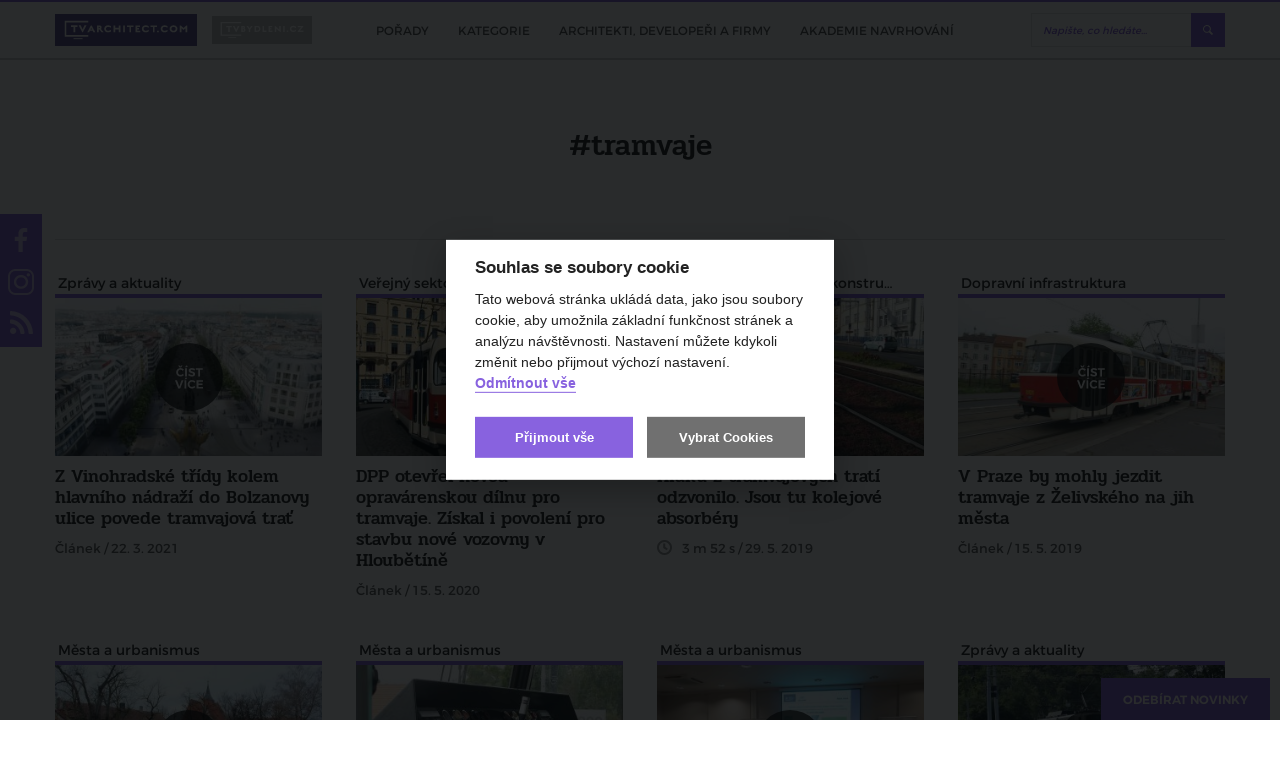

--- FILE ---
content_type: text/html; charset=utf-8
request_url: https://www.tvarchitect.com/tag/tramvaje/
body_size: 58870
content:
<!DOCTYPE html>
<html lang="cs">
<head>
    <meta charset="utf-8">
    <meta http-equiv="X-UA-Compatible" content="IE=edge">
            <title>tramvaje | TVarchitect.com</title>
                <meta name="robots" content="index, follow"/>
                <link rel="canonical" href="https://www.tvarchitect.com/tag/tramvaje//">
    
            <meta name="twitter:card" content="summary_large_image"/>
                <meta property="og:title" content="tramvaje"/>
        <meta property="twitter:title" content="tramvaje"/>
        <meta itemprop="name" content="tramvaje">
    
            <meta property="og:description" content="TV Architect &ndash; tramvaje &raquo; Chcete vědět, co se stav&iacute; ve Va&scaron;&iacute; lokalitě a proč? TV Architect V&aacute;m přin&aacute;&scaron;&iacute; zpravodajstv&iacute; o pl&aacute;nov&aacute;n&iacute; staveb a architektuře v ČR. Jsme kombinace online televizn&iacute;ho..."/>
        <meta itemprop="description" content="TV Architect &ndash; tramvaje &raquo; Chcete vědět, co se stav&iacute; ve Va&scaron;&iacute; lokalitě a proč? TV Architect V&aacute;m přin&aacute;&scaron;&iacute; zpravodajstv&iacute; o pl&aacute;nov&aacute;n&iacute; staveb a architektuře v ČR. Jsme kombinace online televizn&iacute;ho...">
    
            <meta name="description" content="TV Architect &ndash; tramvaje &raquo; Chcete vědět, co se stav&iacute; ve Va&scaron;&iacute; lokalitě a proč? TV Architect V&aacute;m přin&aacute;&scaron;&iacute; zpravodajstv&iacute; o pl&aacute;nov&aacute;n&iacute; staveb a architektuře v ČR. Jsme kombinace online televizn&iacute;ho..."/>
    
            <meta property="og:image" content="https://www.tvarchitect.com/images/social.png"/>
        <meta property="twitter:image" content="https://www.tvarchitect.com/images/social.png"/>
        <meta itemprop="image" content="https://www.tvarchitect.com/images/social.png">
        <meta property="og:url" content="https://www.tvarchitect.com/tag/tramvaje/"/>

    <meta name="viewport" content="width=device-width, initial-scale=1.0, user-scalable=1">
    <meta name="author" content="Beneš & Michl, www.benes-michl.cz">
    <meta property="fb:app_id" content="488431421492942"/>

    <link rel="alternate" type="application/rss+xml" href="https://www.tvarchitect.com/rss/" />
    
    <link rel="stylesheet" href="https://cdn.jsdelivr.net/gh/orestbida/cookieconsent@v2.7.2/dist/cookieconsent.css">

    <link rel="shortcut icon" type="image/x-icon" href="https://www.tvarchitect.com/favicon.ico?v2">
    <link rel="apple-touch-icon" href="https://www.tvarchitect.com/apple-touch-icon.png?v2">

    <script src="https://cdn.jsdelivr.net/hls.js/latest/hls.min.js"></script>
    <link rel="stylesheet" href="//releases.flowplayer.org/7.2.7/skin/skin.css">

    <link rel="stylesheet" href="https://www.tvarchitect.com/public/main.css?v1751974902" media="screen">
    <link rel="stylesheet" href="https://www.tvarchitect.com/public/print.css?v1751974902" media="print">

    <script src="https://ajax.googleapis.com/ajax/libs/jquery/3.2.1/jquery.min.js"></script>
    <script>!window.jQuery && document.write("<script src='https://www.tvarchitect.com/public/jquery-3.2.1.min.js'><\/script>")</script>
    <script src="https://cdn.jsdelivr.net/npm/hls.js@0.11.0/dist/hls.light.min.js"></script>
    <script src="//releases.flowplayer.org/7.2.7/commercial/flowplayer.min.js"></script>
    <script src="//releases.flowplayer.org/vod-quality-selector/flowplayer.vod-quality-selector.js"></script>

    <link rel="alternate" type="application/rss+xml" href="https://www.tvarchitect.com/rss/" title="Všechny informace" />
    
    
        <script>
            if (!document.implementation.hasFeature("http://www.w3.org/TR/SVG11/feature#Image", "1.1")) {
                document.documentElement.className = "no-svg";
            }
        </script>

        <!-- Google Tag Manager -->
        <script type="text/plain" data-cookiecategory="gtm">(function(w,d,s,l,i){w[l]=w[l]||[];w[l].push({'gtm.start':
                    new Date().getTime(),event:'gtm.js'});var f=d.getElementsByTagName(s)[0],
                j=d.createElement(s),dl=l!='dataLayer'?'&l='+l:'';j.async=true;j.src=
                'https://www.googletagmanager.com/gtm.js?id='+i+dl;f.parentNode.insertBefore(j,f);
            })(window,document,'script','dataLayer','GTM-5734ZR7');
        </script>
        <!-- End Google Tag Manager -->

    
    <script>
        var home_url = 'https://www.tvarchitect.com/';
        var domain = '';
        var current_page = 'https://www.tvarchitect.com/tag/tramvaje/';
        var translate = {"agreement_required":"Bez souhlasu s V\u0161eobecn\u00fdmi obchodn\u00edmi podm\u00ednkami nelze pokra\u010dovat.","alphabeth_name_url":"abecedne","article_name_url":"clanek","author":"Autor","cc_accept_all":"P\u0159ijmout v\u0161e","cc_close":"Zav\u0159\u00edt","cc_cookie_preferences":"P\u0159edvolby soubor\u016f cookie","cc_cookie_settings":"Nastaven\u00ed Cookies","cc_cookies_description":"Tato webov\u00e1 str\u00e1nka ukl\u00e1d\u00e1 data, jako jsou soubory cookie, aby umo\u017enila z\u00e1kladn\u00ed funk\u010dnost str\u00e1nek a anal\u00fdzu n\u00e1v\u0161t\u011bvnosti. Nastaven\u00ed m\u016f\u017eete kdykoli zm\u011bnit nebo p\u0159ijmout v\u00fdchoz\u00ed nastaven\u00ed.\r\n<br>\r\n<button id=\"decline-cookies\" type=\"button\" class=\"cc-link\">Odm\u00edtnout v\u0161e<\/button>","cc_more_info_description":"Pro v\u00edce informac\u00ed o mo\u017enosti nastaven\u00ed cookies m\u016f\u017eete vyu\u017e\u00edt odkaz <a class=\"cc-link\" href=\"https:\/\/www.tvarchitect.com\/zasady-pouzivani-souboru-cookie\/\">zde<\/a>.","cc_more_info_title":"V\u00edce informac\u00ed","cc_reject_all":"Odm\u00edtnout v\u0161e","cc_save_settings":"Ulo\u017eit nastaven\u00ed","cc_usage_description":"S v\u00fdjimkou z\u00e1kladn\u00edch soubor\u016f cookie (nezbytn\u011b nutn\u00fdch), kter\u00e9 jsou nezbytn\u00e9 pro fungov\u00e1n\u00ed webov\u00e9 str\u00e1nky, soubory cookie nastav\u00edme do va\u0161eho po\u010d\u00edta\u010de, telefonu nebo za\u0159\u00edzen\u00ed a\u017e po z\u00edsk\u00e1n\u00ed va\u0161eho souhlasu. Pro ka\u017edou kategorii si m\u016f\u017eete vybrat, zda se chcete p\u0159ihl\u00e1sit\/odhl\u00e1sit, kdykoli budete cht\u00edt, sta\u010d\u00ed v z\u00e1pat\u00ed webu zvolit mo\u017enost Nastaven\u00ed cookies","cc_usage_title":"Souhlas se soubory cookie","cc_we_use_cookies":"Souhlas se soubory cookie","cin_incorrect":"I\u010cO firmy je zadan\u00e9 ve \u0161patn\u00e9m tvaru.","close":"zav\u0159\u00edt","content_article_title":"\u010cl\u00e1nek","content_gallery_title":"Fotogalerie","content_profil_title":"Profil","created_in":"Vytvo\u0159eno v","customer_exists":"U\u017eivatel s t\u00edmto emailem ji\u017e existuje.","default_sort":"V\u00fdchoz\u00ed","description_title":"Popis","discussion":"Diskuze","email_incorrect":"Zadejte pros\u00edm email ve spr\u00e1vn\u00e9m tvaru.","email_required":"Zadejte pros\u00edm sv\u016fj email.","enter_password":"Zadejte heslo","follow_also":"Sledujte tak\u00e9","follow_news":"Odeb\u00edrat novinky","footer_follow":"Sledujte n\u00e1s na","forgotten_password":"Zapomenut\u00e9 heslo","form_login_header":"Ji\u017e m\u00e1te registraci? P\u0159ihlaste se kliknut\u00edm zde!","form_login_submit":"P\u0159ihl\u00e1sit se","form_registration_header":"Z\u00edskejte p\u0159\u00edstup k cel\u00e9mu kurzu 11 lekc\u00ed","form_registration_standard_price":"5 500 K\u010d","form_registration_standard_price_text":"Standardn\u00ed cena osobn\u00edch kurz\u016f je","form_registration_submit":"Absolvujte kurz 11 lekc\u00ed nyn\u00ed za zv\u00fdhodn\u011bnou cenu","form_registration_switch":"Je\u0161t\u011b nem\u00e1te p\u0159ihla\u0161ovac\u00ed \u00fadaje? Zaregistrujte se kliknut\u00edm zde.","form_registration_vat_inc":"K\u010d v\u010d.\u00a0DPH","full_name_required":"Zadejte pros\u00edm Va\u0161e cel\u00e9 jm\u00e9no odd\u011blen\u00e9 mezerou.","home_most_recent_title":"Nejnov\u011bj\u0161\u00ed","home_most_viewed_title":"Nejsledovan\u011bj\u0161\u00ed","home_news_upradetes_title":"Zpr\u00e1vy a aktuality","channel_list_title":"Seznam po\u0159ad\u016f","channel_title":"Po\u0159ad","choose_section":"Vybrat sekci","inactive_account":"\u00da\u010det bohu\u017eel nen\u00ed aktivovan\u00fd.","input_company":"Nakupujete na firmu? Zadejte I\u010c (nepovinn\u00e9)","input_condition_agreement":"Souhlas\u00edm s <a href=\"\/obchodni-podminky\" target=\"_blank\">V\u0161eobecn\u00fdmi obchodn\u00edmi podm\u00ednkami<\/a>","input_email":"Email","input_name":"Jm\u00e9no a p\u0159\u00edjmen\u00ed","input_new_password":"Vytvo\u0159te si vlastn\u00ed heslo, kter\u00fdm se budete p\u0159ihla\u0161ovat","input_newsletter_agreement":"Nesouhlas\u00edm se zas\u00edl\u00e1m novinek pravideln\u00fdm newsletterem","input_password":"Heslo","input_password_validate":"Heslo pro kontrolu","login":"P\u0159ihl\u00e1sit","logo_claim":"Spojujeme sv\u011bt architektury","logout":"Odhl\u00e1sit se","missing_pass":"Nen\u00ed zadan\u00e9 heslo.","more":"v\u00edce","more_channels":"V\u00edce po\u0159ad\u016f","more_news":"v\u00edce novinek","more_news_updates":"V\u00edce","most_recent_name_url":"nejnovejsi","most_viewed_name_url":"nejsledovanejsi","name_required":"Zadejte pros\u00edm sv\u00e9 cel\u00e9 jm\u00e9no.","name_url_profile":"profil","name_url_subscribe":"odber-novinek","new_password_success":"Heslo bylo \u00fasp\u011b\u0161n\u011b zm\u011bn\u011bno. <a href=\"https:\/\/tvarchitect.com\/channel\/akademie-navrhovani\/\">Pokra\u010dujte na videa <\/a>","news_updates_name_url":"zpravy-a-aktuality","newsletter":"Odb\u011br novinek","newsletter_description":"Zaj\u00edmaj\u00ed V\u00e1s\u00a0novinky ze\u00a0sv\u011bta architektury, stavebnictv\u00ed a\u00a0developmentu?<br>\r\nZanechte n\u00e1m\u00a0sv\u016fj\u00a0e-mail a\u00a0nic\u00a0V\u00e1m\u00a0neunikne!","newsletter_email_error":"Zadali jste neplatnou e-mailovou adresu.","newsletter_email_success":"V\u00e1\u0161 e-mail byl \u00fasp\u011b\u0161n\u011b zaregistrov\u00e1n.","newsletter_placeholder":"Chci odeb\u00edrat novinky","newsletter_placeholder_email":"V\u00e1\u0161 e-mail","next_content":"Dal\u0161\u00ed obsah","no_email_found":"Zadan\u00fd email neexistuje v datab\u00e1zi.","no_result":"\u017d\u00e1dn\u00e1 videa","no_user_found":"U\u017eivatel s t\u00edmto emailem nebyl nalezen.","only_lang_videos":"Jen videa v CZ","other_channels":"Dal\u0161\u00ed po\u0159ady","paid_section_pending_subject":"Zm\u011bna stavu platby","paid_section_repeat_subject":"Mo\u017enost opakovat platbu","paid_section_success_subject":"V\u00edtejte v Akademii navrhov\u00e1n\u00ed","partners_title":"Partne\u0159i","password_change":"Zm\u011bnit heslo","password_length":"D\u00e9lka hesla mus\u00ed b\u00fdt alespo\u0148 8 znak\u016f.","password_recovery":"Obnova hesla","password_recovery_success":"Odkaz pro zm\u011bnu hesla byl odesl\u00e1n.","password_required":"Zadejte pros\u00edm heslo k \u00fa\u010dtu.","password_verify":"Zadejte pros\u00edm sv\u00e9 heslo pro kontrolu.","password_wrong":"Heslo k \u00fa\u010dtu nen\u00ed spr\u00e1vn\u00e9.","passwords_not_same":"Zadan\u00e1 hesla se neshoduj\u00ed.","payment_pending_header":"\u010cek\u00e1me na p\u0159ips\u00e1n\u00ed platby","payment_pending_link":"Stav platby m\u016f\u017eete zj\u00edstit zde","payment_pending_text":"\u010c\u00e1stka za plnou verzi Akademii navrhov\u00e1n\u00ed zat\u00edm nedorazila na n\u00e1\u0161 \u00fa\u010det. Jakmile bude transakce prost\u0159ednictv\u00edm platebn\u00ed br\u00e1ny GoPay dokon\u010dena, bude V\u00e1\u0161 \u00fa\u010det aktivov\u00e1n.","payment_success_header":"Platba \u00fasp\u011b\u0161n\u00e1","payment_success_text":"Poda\u0159ilo se realizovat platbu. M\u016f\u017eete se p\u0159ihl\u00e1sit a sledovat plnou verzi Akademie navrhov\u00e1n\u00ed. ","popup_paid_section_show":"Absolvovat cel\u00fd kurz jen za","popup_short_video_button":"P\u0159ej\u00edt k p\u0159ihl\u00e1\u0161en\u00ed","popup_short_video_show":"Z\u00edskat p\u0159\u00edstup k cel\u00e9mu kurzu","popup_short_video_text":"Pro zhl\u00e9dnut\u00ed cel\u00e9ho videa se mus\u00edte p\u0159ihl\u00e1sit.","profiles_list_title":"Seznam profil\u016f","project_title":"Projekt","read_more":"\u010d\u00edst v\u00edce","recommended":"Doporu\u010dujeme","redakce_sk":"SK redakce TV Architect","registration":"Registrace","registration_confirmation_subject":"Akademie navrhov\u00e1n\u00ed interi\u00e9r\u016f - Potvrzen\u00ed registrace","review_add":"P\u0159idat recenzi","review_bad_stars":"Po\u010det hv\u011bzdi\u010dek nespad\u00e1 do povolen\u00e9ho intervalu.","review_edit_disabled":"Recenzi aktu\u00e1ln\u011b nelze editovat.","review_exists":"Va\u0161e recenze ji\u017e byla ulo\u017eena. Recenzi nelze editovat.","review_form_header":"Recenze Akademie navrhov\u00e1n\u00ed","review_header":"Zku\u0161enosti absolvent\u016f","review_long_text":"Zadan\u00fd text je p\u0159\u00edli\u0161 dlouh\u00fd.","review_no_stars":"Pros\u00edm zadejte po\u010det hv\u011bzdi\u010dek.","review_no_text":"Pros\u00edm zadejte text recenze.","review_stars":"Po\u010det hv\u011bzdi\u010dek *","review_submit":"Odeslat recenzi","review_success":"Recenze byla \u00fasp\u011b\u0161n\u011b p\u0159id\u00e1na.","review_text":"Text recenze *","search_articles_name_url":"clanky","search_articles_title":"\u010cl\u00e1nky","search_btn":"Vyhledat","search_categories_name_url":"kategorie","search_category_title":"Po\u0159ady","search_contents_name_url":"obsah","search_channels_title":"Po\u0159ady","search_more":"V\u00edce","search_more_articles":"V\u00edce \u010dl\u00e1nk\u016f","search_name_url":"vyhledavani","search_profile_name_url":"profil","search_profile_title":"Profily","search_title":"Vyhled\u00e1v\u00e1n\u00ed","search_videos_title":"Videa","share":"Sd\u00edlet na","share_copy_clipboard":"Zkop\u00edrovat do schr\u00e1nky","share_copy_code":"K\u00f3d byl zkop\u00edrov\u00e1n","share_link_title":"Vlo\u017eit","share_title":"Vlo\u017ete video na sv\u016fj web","sort_alphabeth":"Abecedn\u011b","sort_by":"\u0158adit dle","submenu_categories":"Podkategorie","submenu_recent":"Nejnov\u011bj\u0161\u00ed videa v kategorii","subscribe_newsletters":"Odeb\u00edrat novinky","tag_next":"dal\u0161\u00ed","token_expired":"Token pro obnovu hesla nen\u00ed spr\u00e1vn\u00fd nebo ji\u017e vypr\u0161ela expirace.","video_name_url":"video","wrong_pass":"Chybn\u011b zadan\u00e9 heslo."};
    </script>

        </head>
<body>

    <!-- Google Tag Manager (noscript) -->
    <noscript><iframe src="https://www.googletagmanager.com/ns.html?id=GTM-5734ZR7"
                      height="0" width="0" style="display:none;visibility:hidden"></iframe></noscript>
<!-- End Google Tag Manager (noscript) -->

    <div id="fb-root"></div>
    <script type="text/plain" data-cookiecategory="gtm">(function (d, s, id) {
            var js, fjs = d.getElementsByTagName(s)[0];
            if (d.getElementById(id)) return;
            js = d.createElement(s);
            js.id = id;

        js.src = "//connect.facebook.net/cs_CZ/sdk.js#xfbml=1&version=v2.9&appId=488431421492942";


            fjs.parentNode.insertBefore(js, fjs);
        }(document, 'script', 'facebook-jssdk'));</script>


    
        <script>
            (function(i,s,o,g,r,a,m){i['GoogleAnalyticsObject']=r;i[r]=i[r]||function(){
                (i[r].q=i[r].q||[]).push(arguments)},i[r].l=1*new Date();a=s.createElement(o),
                m=s.getElementsByTagName(o)[0];a.async=1;a.src=g;m.parentNode.insertBefore(a,m)
            })(window,document,'script','https://www.google-analytics.com/analytics.js','ga');

            ga('create', 'UA-108010315-1', 'auto', {
                'anonymizeIp': true,
                'storage': 'none'
            });
            ga('send', 'pageview');
        </script>
    

<div class="topbar">
    <div class="topbar__in">
        <div class="topbar__list">
            <li class="topbar__item">
                <a href="https://www.tvarchitect.com/" class="topbar__link  topbar__link--active" title="tvarchitect.com">
                    <img src="https://www.tvarchitect.com/images/logo-tvarchitect-com.svg?v3" alt="tvarchitect.com" title="tvarchitect.com"
                         style="height:28px;">
                </a>
            </li>
            <li class="topbar__item">
                <a href="https://www.tvbydleni.cz/" class="topbar__link" title="tvbydleni.cz">
                    <img src="https://www.tvarchitect.com/images/logo-tvbydleni.svg?v2" alt="tvbydleni.cz" title="tvbydleni.cz"
                         style="width: 100px; height:28px;">
                </a>
            </li>
        </div>

        <div class="topbar__nav">
            <div class="nav">
                <div class="nav__in">
                    <div class="nav__overlay"></div>
                    <div class="nav__toggle">
                        <span class="nav__burger"></span>
                        <span class="nav__burger"></span>
                        <span class="nav__burger"></span>
                        <span class="nav__toggle__text">MENU</span>
                    </div>
                    <div class="nav__list">
                        <ul>
                                                            <li class="nav__item ">
                                    <a href="https://www.tvarchitect.com/channel/"
                                       title="Pořady">
                                        <span class="nav__title">
                                            Pořady
                                        </span>
                                    </a>

                                </li>
                                                            <li class="nav__item ">
                                    <a href="https://www.tvarchitect.com/architektura-a-development/"
                                       title="Kategorie">
                                        <span class="nav__title">
                                            Kategorie
                                        </span>
                                    </a>

                                </li>
                                                            <li class="nav__item ">
                                    <a href="https://www.tvarchitect.com/profil/"
                                       title="Architekti, developeři a firmy">
                                        <span class="nav__title">
                                            Architekti, developeři a firmy
                                        </span>
                                    </a>

                                </li>
                                                            <li class="nav__item ">
                                    <a href="https://www.tvarchitect.com/channel/akademie-navrhovani/"
                                       title="Akademie navrhování">
                                        <span class="nav__title">
                                            Akademie navrhování
                                        </span>
                                    </a>

                                </li>
                            
                            <li class="nav__item nav__item--subscribe--new">
                                <a class="btn btn--subscribe popup-show-float" href="#subscribe" title="ODEBÍRAT NOVINKY">
                                    ODEBÍRAT NOVINKY
                                </a>
                            </li>
                        </ul>
                    </div>
                </div>
            </div><!--/.nav-->
        </div>

        <div class="head__search">
            <div class="head__search__overlay"></div>
            <div class="head__search__toggle"></div>
            <div class="head__search__form">
                <form action="https://www.tvarchitect.com/vyhledavani/">
                    <input type="text" name="q" autocomplete="off" id="search" placeholder="Napište, co hledáte...">
                    <input type="submit" value="Hledej">
                </form>
            </div>
        </div>
            </div>
</div>

<div class="head">
    <a class="head__subscribe popup-show-float" href="#subscribe" title="ODEBÍRAT NOVINKY">
        ODEBÍRAT NOVINKY
    </a>

</div><!--/.head-->



    <div class="crumbs">
            <div class="crumbs__placeholder">&nbsp;</div>
    </div>
<div class="main">
    <div class="intro">
    <h1 title="tramvaje">#tramvaje</h1>
</div>

    <div class="video">
        <div class="video__list video__list--compact">
            
                        <div class="video__item  video__item--article">
                <span class="video__cat">
                                            Zprávy a aktuality
                                    </span>
                                <a href="https://www.tvarchitect.com/clanek/z-vinohradske-tridy-kolem-hlavniho-nadrazi-do-bolzanovy-ulice-povede-tramvajova-trat/"
                   class="video__link">
                    <div class="video__img ">
                        <img src="https://www.tvarchitect.com/z-vinohradske-tridy-kolem-hlavniho-nadrazi-do-bolzanovy-ulice-povede-tramvajova-trat-photo-v-3699-316-187-.jpg"
                             alt="Z Vinohradské třídy kolem hlavního nádraží do Bolzanovy ulice povede tramvajová trať" title="Z Vinohradské třídy kolem hlavního nádraží do Bolzanovy ulice povede tramvajová trať">
                    </div>

                    
                    <div class="video__title">
                                                <h3 title="Z Vinohradské třídy kolem hlavního nádraží do Bolzanovy ulice povede tramvajová trať">
                            Z Vinohradské třídy kolem hlavního nádraží do Bolzanovy ulice povede tramvajová trať
                        </h3>
                    </div>
                                                                            <div class="video__meta">
                                Článek
                                  / 22. 3. 2021                            </div>
                                        </a>
            </div><!--/.video__item-->

                                                    
                                                                    <div class="video__item  video__item--article">
                <span class="video__cat">
                                            Veřejný sektor
                                    </span>
                                <a href="https://www.tvarchitect.com/clanek/prazsky-dopravni-podnik-otevrel-novou-opravarenskou-dilnu-pro-tramvaje-ziskal-i-povoleni-pro-stavbu-nove-vozovny-v-hloubetine/"
                   class="video__link">
                    <div class="video__img ">
                        <img src="https://www.tvarchitect.com/prazsky-dopravni-podnik-otevrel-novou-opravarenskou-dilnu-pro-tramvaje-ziskal-i-povoleni-pro-stavbu-nove-vozovny-v-hloubetine-photo-v-3233-316-187-.jpg"
                             alt="DPP otevřel novou opravárenskou dílnu pro tramvaje. Získal i povolení pro stavbu nové vozovny v Hloubětíně" title="DPP otevřel novou opravárenskou dílnu pro tramvaje. Získal i povolení pro stavbu nové vozovny v Hloubětíně">
                    </div>

                    
                    <div class="video__title">
                                                <h3 title="DPP otevřel novou opravárenskou dílnu pro tramvaje. Získal i povolení pro stavbu nové vozovny v Hloubětíně">
                            DPP otevřel novou opravárenskou dílnu pro tramvaje. Získal i povolení pro stavbu nové vozovny v Hloubětíně
                        </h3>
                    </div>
                                                                            <div class="video__meta">
                                Článek
                                  / 15. 5. 2020                            </div>
                                        </a>
            </div><!--/.video__item-->

                                                    
                                                                    <div class="video__item  video__item--video">
                <span class="video__cat">
                                            Materiály, technologie a konstrukce
                                    </span>
                                <a href="https://www.tvarchitect.com/video/hluku-z-tramvajovych-trati-odzvonilo-jsou-tu-kolejove-absorbery/"
                   class="video__link">
                    <div class="video__img ">
                        <img src="https://www.tvarchitect.com/hluku-z-tramvajovych-trati-odzvonilo-jsou-tu-kolejove-absorbery-photo-v-2700-316-187-.jpg"
                             alt="Hluku z tramvajových tratí odzvonilo. Jsou tu kolejové absorbéry" title="Hluku z tramvajových tratí odzvonilo. Jsou tu kolejové absorbéry">
                    </div>

                    
                    <div class="video__title">
                                                <h3 title="Hluku z tramvajových tratí odzvonilo. Jsou tu kolejové absorbéry">
                            Hluku z tramvajových tratí odzvonilo. Jsou tu kolejové absorbéry
                        </h3>
                    </div>
                                                                                                            <div class="video__meta">
                                                            3 m 52 s                                 / 29. 5. 2019                                                            </div>
                                                                    </a>
            </div><!--/.video__item-->

                                                    
                                                                    <div class="video__item  video__item--article">
                <span class="video__cat">
                                            Dopravní infrastruktura
                                    </span>
                                <a href="https://www.tvarchitect.com/clanek/v-praze-by-mohly-jezdit-tramvaje-z-zelivskeho-na-jih-mesta/"
                   class="video__link">
                    <div class="video__img ">
                        <img src="https://www.tvarchitect.com/v-praze-by-mohly-jezdit-tramvaje-z-zelivskeho-na-jih-mesta-photo-v-2652-316-187-.jpg"
                             alt="V Praze by mohly jezdit tramvaje z Želivského na jih města" title="V Praze by mohly jezdit tramvaje z Želivského na jih města">
                    </div>

                    
                    <div class="video__title">
                                                <h3 title="V Praze by mohly jezdit tramvaje z Želivského na jih města">
                            V Praze by mohly jezdit tramvaje z Želivského na jih města
                        </h3>
                    </div>
                                                                            <div class="video__meta">
                                Článek
                                  / 15. 5. 2019                            </div>
                                        </a>
            </div><!--/.video__item-->

                                                    
                                                                    <div class="video__item  video__item--article">
                <span class="video__cat">
                                            Města a urbanismus
                                    </span>
                                <a href="https://www.tvarchitect.com/clanek/tramvaji-z-vypichu-do-motola-jake-nove-tramvajove-trate-chysta-mesto/"
                   class="video__link">
                    <div class="video__img ">
                        <img src="https://www.tvarchitect.com/tramvaji-z-vypichu-do-motola-jake-nove-tramvajove-trate-chysta-mesto-photo-v-2534-316-187-.jpg"
                             alt="Tramvají z Vypichu do Motola: Jaké nové tramvajové tratě chystá město?" title="Tramvají z Vypichu do Motola: Jaké nové tramvajové tratě chystá město?">
                    </div>

                    
                    <div class="video__title">
                                                <h3 title="Tramvají z Vypichu do Motola: Jaké nové tramvajové tratě chystá město?">
                            Tramvají z Vypichu do Motola: Jaké nové tramvajové tratě chystá město?
                        </h3>
                    </div>
                                                                            <div class="video__meta">
                                Článek
                                  / 15. 4. 2019                            </div>
                                        </a>
            </div><!--/.video__item-->

                                                    
                                                                    <div class="video__item  video__item--article">
                <span class="video__cat">
                                            Města a urbanismus
                                    </span>
                                <a href="https://www.tvarchitect.com/clanek/v-brne-postavi-tramvajovou-trat-z-osove-do-bohunickeho-kampusu/"
                   class="video__link">
                    <div class="video__img ">
                        <img src="https://www.tvarchitect.com/v-brne-postavi-tramvajovou-trat-z-osove-do-bohunickeho-kampusu-photo-v-2388-316-187-.jpg"
                             alt="V Brně postaví tramvajovou trať z Osové do bohunického kampusu" title="V Brně postaví tramvajovou trať z Osové do bohunického kampusu">
                    </div>

                    
                    <div class="video__title">
                                                <h3 title="V Brně postaví tramvajovou trať z Osové do bohunického kampusu">
                            V Brně postaví tramvajovou trať z Osové do bohunického kampusu
                        </h3>
                    </div>
                                                                            <div class="video__meta">
                                Článek
                                  / 12. 3. 2019                            </div>
                                        </a>
            </div><!--/.video__item-->

                                                    
                                                                    <div class="video__item  video__item--article">
                <span class="video__cat">
                                            Města a urbanismus
                                    </span>
                                <a href="https://www.tvarchitect.com/clanek/kudy-pojedou-tramvaje-na-prazskem-vaclavskem-namesti-na-workshopu-diskutovala-laicka-verejnost-s-odborniky/"
                   class="video__link">
                    <div class="video__img ">
                        <img src="https://www.tvarchitect.com/kudy-pojedou-tramvaje-na-prazskem-vaclavskem-namesti-na-workshopu-diskutovala-laicka-verejnost-s-odborniky-photo-v-2246-316-187-.jpg"
                             alt="Kudy pojedou tramvaje na pražském Václavském náměstí? Na workshopu diskutovala laická veřejnost s odborníky" title="Kudy pojedou tramvaje na pražském Václavském náměstí? Na workshopu diskutovala laická veřejnost s odborníky">
                    </div>

                    
                    <div class="video__title">
                                                <h3 title="Kudy pojedou tramvaje na pražském Václavském náměstí? Na workshopu diskutovala laická veřejnost s odborníky">
                            Kudy pojedou tramvaje na pražském Václavském náměstí? Na workshopu diskutovala laická veřejnost s odborníky
                        </h3>
                    </div>
                                                                            <div class="video__meta">
                                Článek
                                  / 6. 2. 2019                            </div>
                                        </a>
            </div><!--/.video__item-->

                                                    
                                                                    <div class="video__item  video__item--article">
                <span class="video__cat">
                                            Zprávy a aktuality
                                    </span>
                                <a href="https://www.tvarchitect.com/clanek/tramvajova-trat-do-zdib-bude-vznikat-pod-taktovkou-sdruzeni-firem/"
                   class="video__link">
                    <div class="video__img ">
                        <img src="https://www.tvarchitect.com/tramvajova-trat-do-zdib-bude-vznikat-pod-taktovkou-sdruzeni-firem-photo-v-2225-316-187-.jpg"
                             alt="Tramvajová trať do Zdib bude vznikat pod taktovkou sdružení firem" title="Tramvajová trať do Zdib bude vznikat pod taktovkou sdružení firem">
                    </div>

                    
                    <div class="video__title">
                                                <h3 title="Tramvajová trať do Zdib bude vznikat pod taktovkou sdružení firem">
                            Tramvajová trať do Zdib bude vznikat pod taktovkou sdružení firem
                        </h3>
                    </div>
                                                                            <div class="video__meta">
                                Článek
                                  / 5. 2. 2019                            </div>
                                        </a>
            </div><!--/.video__item-->

                                                    
                                                                    <div class="video__item  video__item--article">
                <span class="video__cat">
                                            Zprávy a aktuality
                                    </span>
                                <a href="https://www.tvarchitect.com/clanek/pres-vaclavske-namesti-v-praze-opet-tramvaji-soucasne-vedeni-hlavniho-mesta-ma-jasno/"
                   class="video__link">
                    <div class="video__img ">
                        <img src="https://www.tvarchitect.com/pres-vaclavske-namesti-v-praze-opet-tramvaji-soucasne-vedeni-hlavniho-mesta-ma-jasno-photo-v-1900-316-187-.jpg"
                             alt="Přes Václavské náměstí v Praze opět tramvají? Současné vedení hlavního města má jasno" title="Přes Václavské náměstí v Praze opět tramvají? Současné vedení hlavního města má jasno">
                    </div>

                    
                    <div class="video__title">
                                                <h3 title="Přes Václavské náměstí v Praze opět tramvají? Současné vedení hlavního města má jasno">
                            Přes Václavské náměstí v Praze opět tramvají? Současné vedení hlavního města má jasno
                        </h3>
                    </div>
                                                                            <div class="video__meta">
                                Článek
                                  / 21. 11. 2018                            </div>
                                        </a>
            </div><!--/.video__item-->

                                                    
                                                                    <div class="video__item  video__item--article">
                <span class="video__cat">
                                            Města a urbanismus
                                    </span>
                                <a href="https://www.tvarchitect.com/clanek/v-bratislave-ma-vest-nova-tramvajova-trat-propoji-nivy-s-dalsimi-castmi/"
                   class="video__link">
                    <div class="video__img ">
                        <img src="https://www.tvarchitect.com/v-bratislave-ma-vest-nova-tramvajova-trat-propoji-nivy-s-dalsimi-castmi-photo-v-1607-316-187-.jpg"
                             alt="V Bratislavě má vést nová tramvajová trať. Propojí Nivy s dalšími částmi" title="V Bratislavě má vést nová tramvajová trať. Propojí Nivy s dalšími částmi">
                    </div>

                    
                    <div class="video__title">
                                                <h3 title="V Bratislavě má vést nová tramvajová trať. Propojí Nivy s dalšími částmi">
                            V Bratislavě má vést nová tramvajová trať. Propojí Nivy s dalšími částmi
                        </h3>
                    </div>
                                                                            <div class="video__meta">
                                Článek
                                  / 10. 9. 2018                            </div>
                                        </a>
            </div><!--/.video__item-->

                                                    
                                                                    <div class="video__item  video__item--article">
                <span class="video__cat">
                                            Zprávy a aktuality
                                    </span>
                                <a href="https://www.tvarchitect.com/clanek/prahu-ceka-zmena-uzemniho-planu-tramvaje-maji-vest-az-do-zdib/"
                   class="video__link">
                    <div class="video__img ">
                        <img src="https://www.tvarchitect.com/prahu-ceka-zmena-uzemniho-planu-tramvaje-maji-vest-az-do-zdib-photo-v-1410-316-187-.jpg"
                             alt="Prahu čeká změna územního plánu, tramvaje mají vést až do Zdib" title="Prahu čeká změna územního plánu, tramvaje mají vést až do Zdib">
                    </div>

                    
                    <div class="video__title">
                                                <h3 title="Prahu čeká změna územního plánu, tramvaje mají vést až do Zdib">
                            Prahu čeká změna územního plánu, tramvaje mají vést až do Zdib
                        </h3>
                    </div>
                                                                            <div class="video__meta">
                                Článek
                                  / 19. 7. 2018                            </div>
                                        </a>
            </div><!--/.video__item-->

                                                    
                                                        
                    </div><!--/.video__list-->
    </div>
    <!--/.video-->

                

</div><!--/.main-->

<div class="foot">
    <div class="foot__in">
        <div class="foot__logo">
                            <a href="https://www.tvarchitect.com/" title="TVbydleni.cz">
                    <img src="https://www.tvarchitect.com/images/logo-foot.svg" alt="TVbydleni.cz" title="TVbydleni.cz">
                </a>
                <div class="foot__claim">Spojujeme svět architektury</div>
                    </div>

                    <div class="foot__nav foot__nav--1">
<h4>O nás</h4>
<ul>
<ul>
<li><a href="https://www.tvarchitect.com/provozovatel/">Provozovatel</a></li>
<li><a href="https://www.tvarchitect.com/kontakt/">Kontakt</a></li>
<li><a href="https://www.tvarchitect.com/predstaveni-tv-a-oblibenych-poradu/">Spolupracujte s námi</a></li>
</ul>
</ul>
</div>
<div class="foot__nav foot__nav--2">
<h4>O portálu</h4>
<ul>
<li><a href="https://www.tvarchitect.com/obchodni-podminky/">Obchodní podmínky</a></li>
<li><a href="https://www.tvarchitect.com/ochrana-osobnich-udaju/">Ochrana osobních údajů</a></li>
</ul>
</div>
<div class="foot__nav foot__nav--3">
<h4>Hledáte inspiraci pro bydlení?</h4>
<ul>
<ul>
<li><a href="https://www.tvbydleni.cz" target="_blank" rel="noopener noreferrer">www.TVbydleni.cz</a></li>
</ul>
</ul>
</div>
                <div class="foot__social">
                <h4 title="Sledujte nás na">Sledujte nás na</h4>
            <div class="foot__social__icons">
                                    <a href="https://www.facebook.com/tvarchitect/" class="foot-fcb" target="_blank" title="facebook">facebook</a>
                                                    <a href="https://www.instagram.com/tvarchitect/" class="foot-instagram" target="_blank" title="instagram">instagram</a>
                                                                <a href="https://www.tvarchitect.com/rss/" class="foot-rss" target="_blank" title="rss">rss</a>
            </div>
        </div>
        <div class="row foot__wrapper">
            <div class="col-xs-12">
                <hr>
            </div>
            <div class="col-md-8">
                <div class="foot__law">
                    <a href="javascript:void(0);" aria-label="Nastavení Cookies" data-cc="c-settings">Nastavení Cookies</a>
                </div>
            </div>
            <div class="col-md-4">
                <div class="foot__copy">
                    &copy; 2026 Living Media s.r.o.<br>
                    Vytvořeno v <a href="https://www.benes-michl.cz" target="_blank" title="Beneš & Michl">Beneš & Michl</a>
                </div>
            </div>
        </div>
    </div>
</div>

<div class="popup" id="subscribe" style="display: none">
    <div class="popup__in">
        <h2 title="Odběr novinek">Odběr novinek</h2>
        <form action="#" class="newsletter-form">
            <div class="notice success">
                Váš e-mail byl úspěšně zaregistrován.
            </div>

            <div class="notice error">
                Zadali jste neplatnou e-mailovou adresu.
            </div>
            <div class="newsletter-form-visible">
                <div class="form__row">
                    <div class="form__field newsletter-form">
                        <input type="email" name="param[email]" placeholder="Váš e-mail">
                    </div>
                </div>
                <div class="form__row">
                    <div class="form__field text-center">
                        <input type="submit" value="Chci odebírat novinky" class="btn--primary">
                    </div>
                </div>
            </div>
        </form>
        <p class="popup__note">
            Přihlášením k odběru videí souhlasím se <a href="https://www.tvarchitect.com/souhlas-se-zpracovanim-osobnich-udaju/" target="_blank">zpracováním osobních údajů</a>.
        </p>
    </div>
</div>
<div class="popup" id="form-popup" style="display: none">
    <div class="popup__in">
        
        <p class="popup__lead">
        <h3 class="text-center">
                    </h3>
        </p>

        <form action="#" class="interest-popup-form" id="interest-form">
            <input type="hidden" name="param[url]" value="https://www.tvarchitect.com//tag/tramvaje">
            <input type="hidden" name="param[title]" value="tramvaje">
            <input type="hidden" name="param[type]" value="" id="interest-popup-type">
            <div class="notice success">
                Děkujeme za odeslání.
            </div>


            <div class="interest-form-visible">
                <div class="form__row">
                    <div class="form__field newsletter-form">
                        <label for="form-company">Název společnosti / projektu*:</label>
                        <input type="text" name="param[company]" placeholder=""  required id="form-company">
                    </div>
                </div>
                <div class="form__row">
                    <div class="form__field newsletter-form">
                        <label for="form-name">Jméno a příjmení*:</label>
                        <input type="text" name="param[name]" placeholder="" required id="form-name">
                    </div>
                </div>
                <div class="form__row">
                    <div class="form__field newsletter-form">
                        <label for="form-email">Váš e-mail*:</label>
                        <input type="email" name="param[email]" placeholder="" required id="form-email">
                    </div>
                </div>
                <div class="form__row">
                    <div class="form__field newsletter-form">
                        <label for="form-phone">Telefon*</label>
                        <input type="text" name="param[phone]" placeholder="" required id="form-phone">
                    </div>
                </div>
                <p>* povinné položky</p>

                <div class="notice error">
                    Zadejte platnou e-mailovou adresu.
                </div>

                <div class="form__row">
                    <div class="form__field text-center">
                        <input type="submit" value="Odeslat" class="btn--primary btn--big">
                    </div>
                </div>
            </div>
        </form>
        <p class="popup__note">
            Odesláním formuláře souhlasím se <a
                    href="https://www.tvbydleni.cz/souhlas-se-zpracovanim-osobnich-udaju/" target="_blank">zpracováním
                osobních údajů</a>.
        </p>
    </div>
</div>
<div class="popup" id="subscribe--auto" style="display: none">
    <div class="popup__in">
        <p class="popup__lead text-center">
            Zajímají Vás novinky ze světa architektury, stavebnictví a developmentu?<br>
Zanechte nám svůj e-mail a nic Vám neunikne!
        </p>
        <form action="#" class="newsletter-form">
            <div class="notice success">
                Váš e-mail byl úspěšně zaregistrován.
            </div>

            <div class="notice error">
                Zadali jste neplatnou e-mailovou adresu.
            </div>
            <div class="newsletter-form-visible">
                <div class="form__row">
                    <div class="form__field newsletter-form">
                        <input type="email" name="param[email]" placeholder="Váš e-mail">
                    </div>
                </div>
                <div class="form__row">
                    <div class="form__field text-center">
                        <input type="submit" value="Chci odebírat novinky" class="btn--primary btn--big">
                    </div>
                </div>
            </div>
        </form>
        <p class="popup__note">
            Přihlášením k odběru videí souhlasím se <a href="https://www.tvarchitect.com/souhlas-se-zpracovanim-osobnich-udaju/" target="_blank">zpracováním osobních údajů</a>.
        </p>

    </div>
</div>


<div class="social">
            <a href="https://www.facebook.com/tvarchitect/" target="_blank">
            <span class="social-fcb">
                facebook
            </span>
        </a>
                <a href="https://www.instagram.com/tvarchitect/" target="_blank">
            <span class="social-instagram">
                instagram
            </span>
        </a>
                <a href="https://www.tvarchitect.com/rss/" target="_blank">
            <span class="social-rss">
                RSS
            </span>
    </a>
</div>

    <div id="slideup">
        <div class="image-box">
            <div class="image-box__in">
                                    <a href="https://www.tvarchitect.com/redirect/927/?url=https%3A%2F%2Fforpasiv.cz%2F" target="_blank">
                                    <img class="image-box__image-desktop" src="https://www.tvarchitect.com/photo-b-1848--.jpg?t=1769285873" alt="" title="">
                    <img class="image-box__image-mobile" src="https://www.tvarchitect.com/photo-b-1849--.jpg?t=1769285873" alt="" title="">
                                    </a>
                            </div>
        </div>
        <a class="close">Zavřít reklamu</a>
    </div>
    <div class="slideup-bg"></div>

<script>var Engine_lang = {"agreement_required":"Bez souhlasu s V\u0161eobecn\u00fdmi obchodn\u00edmi podm\u00ednkami nelze pokra\u010dovat.","alphabeth_name_url":"abecedne","article_name_url":"clanek","author":"Autor","cc_accept_all":"P\u0159ijmout v\u0161e","cc_close":"Zav\u0159\u00edt","cc_cookie_preferences":"P\u0159edvolby soubor\u016f cookie","cc_cookie_settings":"Nastaven\u00ed Cookies","cc_cookies_description":"Tato webov\u00e1 str\u00e1nka ukl\u00e1d\u00e1 data, jako jsou soubory cookie, aby umo\u017enila z\u00e1kladn\u00ed funk\u010dnost str\u00e1nek a anal\u00fdzu n\u00e1v\u0161t\u011bvnosti. Nastaven\u00ed m\u016f\u017eete kdykoli zm\u011bnit nebo p\u0159ijmout v\u00fdchoz\u00ed nastaven\u00ed.\r\n<br>\r\n<button id=\"decline-cookies\" type=\"button\" class=\"cc-link\">Odm\u00edtnout v\u0161e<\/button>","cc_more_info_description":"Pro v\u00edce informac\u00ed o mo\u017enosti nastaven\u00ed cookies m\u016f\u017eete vyu\u017e\u00edt odkaz <a class=\"cc-link\" href=\"https:\/\/www.tvarchitect.com\/zasady-pouzivani-souboru-cookie\/\">zde<\/a>.","cc_more_info_title":"V\u00edce informac\u00ed","cc_reject_all":"Odm\u00edtnout v\u0161e","cc_save_settings":"Ulo\u017eit nastaven\u00ed","cc_usage_description":"S v\u00fdjimkou z\u00e1kladn\u00edch soubor\u016f cookie (nezbytn\u011b nutn\u00fdch), kter\u00e9 jsou nezbytn\u00e9 pro fungov\u00e1n\u00ed webov\u00e9 str\u00e1nky, soubory cookie nastav\u00edme do va\u0161eho po\u010d\u00edta\u010de, telefonu nebo za\u0159\u00edzen\u00ed a\u017e po z\u00edsk\u00e1n\u00ed va\u0161eho souhlasu. Pro ka\u017edou kategorii si m\u016f\u017eete vybrat, zda se chcete p\u0159ihl\u00e1sit\/odhl\u00e1sit, kdykoli budete cht\u00edt, sta\u010d\u00ed v z\u00e1pat\u00ed webu zvolit mo\u017enost Nastaven\u00ed cookies","cc_usage_title":"Souhlas se soubory cookie","cc_we_use_cookies":"Souhlas se soubory cookie","cin_incorrect":"I\u010cO firmy je zadan\u00e9 ve \u0161patn\u00e9m tvaru.","close":"zav\u0159\u00edt","content_article_title":"\u010cl\u00e1nek","content_gallery_title":"Fotogalerie","content_profil_title":"Profil","created_in":"Vytvo\u0159eno v","customer_exists":"U\u017eivatel s t\u00edmto emailem ji\u017e existuje.","default_sort":"V\u00fdchoz\u00ed","description_title":"Popis","discussion":"Diskuze","email_incorrect":"Zadejte pros\u00edm email ve spr\u00e1vn\u00e9m tvaru.","email_required":"Zadejte pros\u00edm sv\u016fj email.","enter_password":"Zadejte heslo","follow_also":"Sledujte tak\u00e9","follow_news":"Odeb\u00edrat novinky","footer_follow":"Sledujte n\u00e1s na","forgotten_password":"Zapomenut\u00e9 heslo","form_login_header":"Ji\u017e m\u00e1te registraci? P\u0159ihlaste se kliknut\u00edm zde!","form_login_submit":"P\u0159ihl\u00e1sit se","form_registration_header":"Z\u00edskejte p\u0159\u00edstup k cel\u00e9mu kurzu 11 lekc\u00ed","form_registration_standard_price":"5 500 K\u010d","form_registration_standard_price_text":"Standardn\u00ed cena osobn\u00edch kurz\u016f je","form_registration_submit":"Absolvujte kurz 11 lekc\u00ed nyn\u00ed za zv\u00fdhodn\u011bnou cenu","form_registration_switch":"Je\u0161t\u011b nem\u00e1te p\u0159ihla\u0161ovac\u00ed \u00fadaje? Zaregistrujte se kliknut\u00edm zde.","form_registration_vat_inc":"K\u010d v\u010d.\u00a0DPH","full_name_required":"Zadejte pros\u00edm Va\u0161e cel\u00e9 jm\u00e9no odd\u011blen\u00e9 mezerou.","home_most_recent_title":"Nejnov\u011bj\u0161\u00ed","home_most_viewed_title":"Nejsledovan\u011bj\u0161\u00ed","home_news_upradetes_title":"Zpr\u00e1vy a aktuality","channel_list_title":"Seznam po\u0159ad\u016f","channel_title":"Po\u0159ad","choose_section":"Vybrat sekci","inactive_account":"\u00da\u010det bohu\u017eel nen\u00ed aktivovan\u00fd.","input_company":"Nakupujete na firmu? Zadejte I\u010c (nepovinn\u00e9)","input_condition_agreement":"Souhlas\u00edm s <a href=\"\/obchodni-podminky\" target=\"_blank\">V\u0161eobecn\u00fdmi obchodn\u00edmi podm\u00ednkami<\/a>","input_email":"Email","input_name":"Jm\u00e9no a p\u0159\u00edjmen\u00ed","input_new_password":"Vytvo\u0159te si vlastn\u00ed heslo, kter\u00fdm se budete p\u0159ihla\u0161ovat","input_newsletter_agreement":"Nesouhlas\u00edm se zas\u00edl\u00e1m novinek pravideln\u00fdm newsletterem","input_password":"Heslo","input_password_validate":"Heslo pro kontrolu","login":"P\u0159ihl\u00e1sit","logo_claim":"Spojujeme sv\u011bt architektury","logout":"Odhl\u00e1sit se","missing_pass":"Nen\u00ed zadan\u00e9 heslo.","more":"v\u00edce","more_channels":"V\u00edce po\u0159ad\u016f","more_news":"v\u00edce novinek","more_news_updates":"V\u00edce","most_recent_name_url":"nejnovejsi","most_viewed_name_url":"nejsledovanejsi","name_required":"Zadejte pros\u00edm sv\u00e9 cel\u00e9 jm\u00e9no.","name_url_profile":"profil","name_url_subscribe":"odber-novinek","new_password_success":"Heslo bylo \u00fasp\u011b\u0161n\u011b zm\u011bn\u011bno. <a href=\"https:\/\/tvarchitect.com\/channel\/akademie-navrhovani\/\">Pokra\u010dujte na videa <\/a>","news_updates_name_url":"zpravy-a-aktuality","newsletter":"Odb\u011br novinek","newsletter_description":"Zaj\u00edmaj\u00ed V\u00e1s\u00a0novinky ze\u00a0sv\u011bta architektury, stavebnictv\u00ed a\u00a0developmentu?<br>\r\nZanechte n\u00e1m\u00a0sv\u016fj\u00a0e-mail a\u00a0nic\u00a0V\u00e1m\u00a0neunikne!","newsletter_email_error":"Zadali jste neplatnou e-mailovou adresu.","newsletter_email_success":"V\u00e1\u0161 e-mail byl \u00fasp\u011b\u0161n\u011b zaregistrov\u00e1n.","newsletter_placeholder":"Chci odeb\u00edrat novinky","newsletter_placeholder_email":"V\u00e1\u0161 e-mail","next_content":"Dal\u0161\u00ed obsah","no_email_found":"Zadan\u00fd email neexistuje v datab\u00e1zi.","no_result":"\u017d\u00e1dn\u00e1 videa","no_user_found":"U\u017eivatel s t\u00edmto emailem nebyl nalezen.","only_lang_videos":"Jen videa v CZ","other_channels":"Dal\u0161\u00ed po\u0159ady","paid_section_pending_subject":"Zm\u011bna stavu platby","paid_section_repeat_subject":"Mo\u017enost opakovat platbu","paid_section_success_subject":"V\u00edtejte v Akademii navrhov\u00e1n\u00ed","partners_title":"Partne\u0159i","password_change":"Zm\u011bnit heslo","password_length":"D\u00e9lka hesla mus\u00ed b\u00fdt alespo\u0148 8 znak\u016f.","password_recovery":"Obnova hesla","password_recovery_success":"Odkaz pro zm\u011bnu hesla byl odesl\u00e1n.","password_required":"Zadejte pros\u00edm heslo k \u00fa\u010dtu.","password_verify":"Zadejte pros\u00edm sv\u00e9 heslo pro kontrolu.","password_wrong":"Heslo k \u00fa\u010dtu nen\u00ed spr\u00e1vn\u00e9.","passwords_not_same":"Zadan\u00e1 hesla se neshoduj\u00ed.","payment_pending_header":"\u010cek\u00e1me na p\u0159ips\u00e1n\u00ed platby","payment_pending_link":"Stav platby m\u016f\u017eete zj\u00edstit zde","payment_pending_text":"\u010c\u00e1stka za plnou verzi Akademii navrhov\u00e1n\u00ed zat\u00edm nedorazila na n\u00e1\u0161 \u00fa\u010det. Jakmile bude transakce prost\u0159ednictv\u00edm platebn\u00ed br\u00e1ny GoPay dokon\u010dena, bude V\u00e1\u0161 \u00fa\u010det aktivov\u00e1n.","payment_success_header":"Platba \u00fasp\u011b\u0161n\u00e1","payment_success_text":"Poda\u0159ilo se realizovat platbu. M\u016f\u017eete se p\u0159ihl\u00e1sit a sledovat plnou verzi Akademie navrhov\u00e1n\u00ed. ","popup_paid_section_show":"Absolvovat cel\u00fd kurz jen za","popup_short_video_button":"P\u0159ej\u00edt k p\u0159ihl\u00e1\u0161en\u00ed","popup_short_video_show":"Z\u00edskat p\u0159\u00edstup k cel\u00e9mu kurzu","popup_short_video_text":"Pro zhl\u00e9dnut\u00ed cel\u00e9ho videa se mus\u00edte p\u0159ihl\u00e1sit.","profiles_list_title":"Seznam profil\u016f","project_title":"Projekt","read_more":"\u010d\u00edst v\u00edce","recommended":"Doporu\u010dujeme","redakce_sk":"SK redakce TV Architect","registration":"Registrace","registration_confirmation_subject":"Akademie navrhov\u00e1n\u00ed interi\u00e9r\u016f - Potvrzen\u00ed registrace","review_add":"P\u0159idat recenzi","review_bad_stars":"Po\u010det hv\u011bzdi\u010dek nespad\u00e1 do povolen\u00e9ho intervalu.","review_edit_disabled":"Recenzi aktu\u00e1ln\u011b nelze editovat.","review_exists":"Va\u0161e recenze ji\u017e byla ulo\u017eena. Recenzi nelze editovat.","review_form_header":"Recenze Akademie navrhov\u00e1n\u00ed","review_header":"Zku\u0161enosti absolvent\u016f","review_long_text":"Zadan\u00fd text je p\u0159\u00edli\u0161 dlouh\u00fd.","review_no_stars":"Pros\u00edm zadejte po\u010det hv\u011bzdi\u010dek.","review_no_text":"Pros\u00edm zadejte text recenze.","review_stars":"Po\u010det hv\u011bzdi\u010dek *","review_submit":"Odeslat recenzi","review_success":"Recenze byla \u00fasp\u011b\u0161n\u011b p\u0159id\u00e1na.","review_text":"Text recenze *","search_articles_name_url":"clanky","search_articles_title":"\u010cl\u00e1nky","search_btn":"Vyhledat","search_categories_name_url":"kategorie","search_category_title":"Po\u0159ady","search_contents_name_url":"obsah","search_channels_title":"Po\u0159ady","search_more":"V\u00edce","search_more_articles":"V\u00edce \u010dl\u00e1nk\u016f","search_name_url":"vyhledavani","search_profile_name_url":"profil","search_profile_title":"Profily","search_title":"Vyhled\u00e1v\u00e1n\u00ed","search_videos_title":"Videa","share":"Sd\u00edlet na","share_copy_clipboard":"Zkop\u00edrovat do schr\u00e1nky","share_copy_code":"K\u00f3d byl zkop\u00edrov\u00e1n","share_link_title":"Vlo\u017eit","share_title":"Vlo\u017ete video na sv\u016fj web","sort_alphabeth":"Abecedn\u011b","sort_by":"\u0158adit dle","submenu_categories":"Podkategorie","submenu_recent":"Nejnov\u011bj\u0161\u00ed videa v kategorii","subscribe_newsletters":"Odeb\u00edrat novinky","tag_next":"dal\u0161\u00ed","token_expired":"Token pro obnovu hesla nen\u00ed spr\u00e1vn\u00fd nebo ji\u017e vypr\u0161ela expirace.","video_name_url":"video","wrong_pass":"Chybn\u011b zadan\u00e9 heslo."};</script>
<script src="https://www.tvarchitect.com/public/scripts.min.js?v1709619097"></script>

<script defer src="https://cdn.jsdelivr.net/gh/orestbida/cookieconsent@v2.7.2/dist/cookieconsent.js"></script>
<script defer src="https://www.tvarchitect.com/public/cookieconsent-init.js?v3"></script>

<script src="https://www.google.com/recaptcha/api.js?onload=onloadCallback&render=explicit" async defer></script>
</body>
</html>


--- FILE ---
content_type: text/css
request_url: https://www.tvarchitect.com//public/cookieconsent-init.css?v2
body_size: 2471
content:
/** Light color-scheme **/
:root{
    --cc-brand: #8862DF;
    --cc-brand-dark: #784ddb;

    --cc-secondary: #f5f5f5;
    --cc-secondary-dark: #e6e6e6;

    --cc-bg: #fff;
    --cc-text: #222;
    --cc-btn-primary-bg: var(--cc-brand);
    --cc-btn-primary-text: var(--cc-bg);
    --cc-btn-primary-hover-bg: var(--cc-brand-dark);
    --cc-btn-secondary-bg: #707070;
    --cc-btn-secondary-text: white;
    --cc-btn-secondary-hover-bg: #636363;
    --cc-toggle-bg-off: #c5c5c5;
    --cc-toggle-bg-on: var(--cc-btn-primary-bg);
    --cc-toggle-bg-readonly: #dcdcdc;
    --cc-toggle-knob-bg: #fff;
    --cc-toggle-knob-icon-color: #edfaec;
    --cc-block-text: var(--cc-text);
    --cc-cookie-category-block-bg: var(--cc-secondary);
    --cc-cookie-category-block-bg-hover: var(--cc-secondary-dark);
    --cc-section-border: #f1f3f5;
    --cc-cookie-table-border: #e9edf2;
    --cc-overlay-bg: rgba(4, 6, 8, .85);
    --cc-webkit-scrollbar-bg: #cfd5db;
    --cc-webkit-scrollbar-bg-hover: #9199a0;
}

/** Dark color-scheme **/
.c_darkmode{
    --cc-bg: #181b1d;
    --cc-text: #d8e5ea;
    --cc-btn-primary-bg: var(--cc-brand);
    --cc-btn-primary-text: #000;
    --cc-btn-primary-hover-bg: var(--cc-brand-dark);
    --cc-btn-secondary-bg: #33383c;
    --cc-btn-secondary-text: var(--cc-text);
    --cc-btn-secondary-hover-bg: #3e454a;
    --cc-toggle-bg-off: #667481;
    --cc-toggle-bg-on: var(--cc-btn-primary-bg);
    --cc-toggle-bg-readonly: #454c54;
    --cc-toggle-knob-bg: var(--cc-cookie-category-block-bg);
    --cc-toggle-knob-icon-color: var(--cc-bg);
    --cc-block-text: #b3bfc5;
    --cc-cookie-category-block-bg: #272829;
    --cc-cookie-category-block-bg-hover: #333436;
    --cc-section-border: #2f3030;
    --cc-cookie-table-border: #343536;
    --cc-webkit-scrollbar-bg: #7e8082;
    --cc-webkit-scrollbar-bg-hover: #9199a0;
}

#s-c-bn, #s-sv-bn{
    background-color: var(--cc-btn-secondary-bg);
    color: white;
}
#s-c-bn:after, #s-c-bn:before{
    background-color: white !important;
}
#s-c-bn:hover, #s-sv-bn:hover{
    background-color: var(--cc-btn-secondary-hover-bg) !important;
}
.b-bn button:before{
    border-color: var(--cc-text) !important;
}

.c-bn{
    border-radius: 0 !important;
    font-weight: bold !important;
}
#s-inr{
    border-radius: 0 !important;
}
#cm{
    border-radius: 0 !important;
}
#s-hdr{
    background-color: var(--cc-secondary);
}


--- FILE ---
content_type: image/svg+xml
request_url: https://www.tvarchitect.com/images/logo-tvarchitect-com.svg?v3
body_size: 3969
content:
<?xml version="1.0" encoding="utf-8"?>
<!-- Generator: Adobe Illustrator 24.0.2, SVG Export Plug-In . SVG Version: 6.00 Build 0)  -->
<svg version="1.1" xmlns="http://www.w3.org/2000/svg" xmlns:xlink="http://www.w3.org/1999/xlink" x="0px" y="0px"
     viewBox="0 0 152.898 34.454" enable-background="new 0 0 152.898 34.454" xml:space="preserve">
<g id="BG">
</g>
  <g id="Layer_1">
	<g>
		<g>
			<rect fill="#5D5292" width="152.898" height="34.454"/>
		</g>
      <g>
			<g>
				<path fill="#FFFFFF" d="M30.067,19.567H29.27l-3.783-7.399h2.141l2.094,4.318l1.975-4.318h2.236L30.067,19.567z"/>
              <polygon fill="#FFFFFF" points="35.884,9.053 35.884,7.375 10.456,7.375 10.456,7.375 10.456,24.381 10.456,24.381
					35.884,24.381 35.884,22.704 12.133,22.704 12.133,9.053 				"/>
              <path fill="#FFFFFF" d="M21.763,13.869v5.698h-1.82v-5.698h-2.581v-1.677h6.971v1.677H21.763z"/>
              <path fill="#FFFFFF" d="M19.943,27.079v-1.02h9.768v1.02H19.943z"/>
			</g>
        <g>
				<g>
					<path fill="#FFFFFF" d="M41.374,19.651l-0.785-1.512h-3.083l-0.774,1.512H34.78l3.868-7.403h0.797l3.904,7.403H41.374z
						 M39.017,15.033L38.22,16.7h1.642L39.017,15.033z"/>
                  <path fill="#FFFFFF" d="M50.123,19.651l-2.357-2.988h-0.631v2.988H45.29v-7.379h2.381c1.916,0,2.476,1.047,2.476,2.202
						c0,0.845-0.298,1.333-0.774,1.619l3.047,3.559H50.123z M47.671,13.867h-0.536v1.226h0.536c0.44,0,0.619-0.298,0.619-0.619
						C48.29,14.164,48.111,13.867,47.671,13.867z"/>
                  <path fill="#FFFFFF" d="M57.181,19.77c-2.416,0-4.19-1.44-4.19-3.82c0-2.357,1.774-3.797,4.19-3.797
						c1.809,0,3.237,1.012,3.237,1.012v1.761c0,0-1.464-1.047-3.237-1.047c-1.274,0-2.285,0.774-2.285,2.071
						c0,1.321,1.012,2.083,2.285,2.083c1.714,0,3.237-1.083,3.237-1.083v1.785C60.419,18.735,59.05,19.77,57.181,19.77z"/>
                  <path fill="#FFFFFF" d="M68.536,19.651v-3.083h-3.594v3.083h-1.845v-7.379h1.845v2.607h3.606v-2.607h1.845v7.379H68.536z"/>
                  <path fill="#FFFFFF" d="M73.429,19.651v-7.379h1.845v7.379H73.429z"/>
                  <path fill="#FFFFFF" d="M81.927,13.95v5.701h-1.821V13.95h-2.583v-1.678h6.975v1.678H81.927z"/>
                  <path fill="#FFFFFF" d="M86.748,19.651v-7.379h4.654v1.678h-2.821v1.071h1.738v1.559h-1.738v1.381h3.107v1.69H86.748z"/>
                  <path fill="#FFFFFF" d="M97.699,19.77c-2.416,0-4.19-1.44-4.19-3.82c0-2.357,1.773-3.797,4.19-3.797
						c1.809,0,3.237,1.012,3.237,1.012v1.761c0,0-1.464-1.047-3.237-1.047c-1.274,0-2.285,0.774-2.285,2.071
						c0,1.321,1.012,2.083,2.285,2.083c1.714,0,3.237-1.083,3.237-1.083v1.785C100.936,18.735,99.567,19.77,97.699,19.77z"/>
                  <path fill="#FFFFFF" d="M107.233,13.95v5.701h-1.821V13.95h-2.583v-1.678h6.975v1.678H107.233z"/>
                  <path fill="#FFFFFF" d="M109.924,19.639v-1.69h1.845v1.69H109.924z"/>
                  <path fill="#FFFFFF" d="M117.994,19.77c-2.416,0-4.19-1.44-4.19-3.82c0-2.357,1.773-3.797,4.19-3.797
						c1.809,0,3.237,1.012,3.237,1.012v1.761c0,0-1.464-1.047-3.237-1.047c-1.274,0-2.285,0.774-2.285,2.071
						c0,1.321,1.012,2.083,2.285,2.083c1.714,0,3.237-1.083,3.237-1.083v1.785C121.231,18.735,119.862,19.77,117.994,19.77z"/>
                  <path fill="#FFFFFF" d="M127.623,19.77c-2.345,0-4.19-1.464-4.19-3.82c0-2.345,1.857-3.785,4.19-3.785
						c2.345,0.012,4.201,1.44,4.201,3.797C131.825,18.307,129.968,19.77,127.623,19.77z M127.623,13.879
						c-1.238,0-2.285,0.774-2.285,2.071c0,1.309,1.047,2.083,2.285,2.083c1.261,0,2.285-0.774,2.285-2.071
						C129.909,14.652,128.885,13.879,127.623,13.879z"/>
                  <path fill="#FFFFFF" d="M140.609,19.651v-3.654c0-0.298,0.059-0.714,0.059-0.714l-2.226,1.94l-2.273-1.94
						c0,0,0.048,0.452,0.048,0.75v3.618h-1.833v-7.403h0.833l2.476,2.13c0.309,0.262,0.714,0.655,0.714,0.655
						s0.452-0.428,0.714-0.655l2.488-2.13h0.833v7.403H140.609z"/>
				</g>
			</g>
		</g>
	</g>
</g>
</svg>
